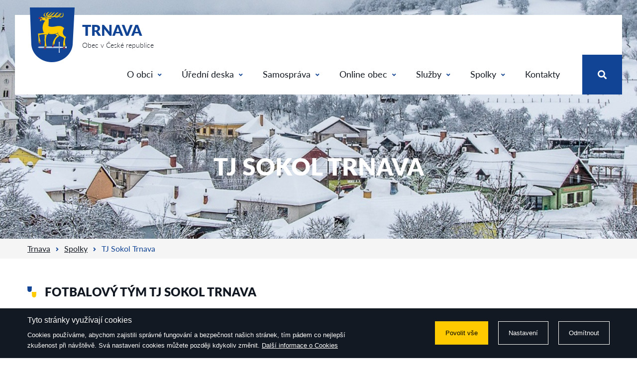

--- FILE ---
content_type: text/html; charset=utf-8
request_url: https://www.trnava.cz/spolky/tj-sokol-trnava
body_size: 6973
content:
<!DOCTYPE html>
<html prefix="og: http://ogp.me/ns#" lang="cs">
	<head>
		<meta charset="utf-8">
		<meta http-equiv="X-UA-Compatible" content="IE=edge">
		<meta name="viewport" content="width=device-width,initial-scale=1">

			<meta name="robots" content="index, follow">
		<meta name="copyright" content="">
		<meta name="author" content="WEBNIA s.r.o.">
		<meta name="description" content="Obec Trnava se nachází v okrese Zlín ve Zlínském kraji. Žije zde přibližně 1 200 obyvatel. V obci je evidováno 450 domů.">
		<meta name="keywords" content="trnava, obec trnava, trnava u zlína, obec v České republice, obec">

			<meta property="og:title" content="TJ Sokol Trnava - Obec Trnava">
			<meta property="og:description" content="Obec Trnava se nachází v okrese Zlín ve Zlínském kraji. Žije zde přibližně 1 200 obyvatel. V obci je evidováno 450 domů.">
			<meta property="og:type" content="website">
			<meta property="og:url" content="https://www.trnava.cz/spolky/tj-sokol-trnava">
				<meta property="og:image" content="/files/thumbnails/setting/0/h28q5/web_1500x787_1_0.jpg">

		<title>TJ Sokol Trnava - Obec Trnava</title>

<link rel="apple-touch-icon-precomposed" sizes="57x57" href="/assets/client/img/favicon/apple-touch-icon-57x57.png">
<link rel="apple-touch-icon-precomposed" sizes="114x114" href="/assets/client/img/favicon/apple-touch-icon-114x114.png">
<link rel="apple-touch-icon-precomposed" sizes="72x72" href="/assets/client/img/favicon/apple-touch-icon-72x72.png">
<link rel="apple-touch-icon-precomposed" sizes="144x144" href="/assets/client/img/favicon/apple-touch-icon-144x144.png">
<link rel="apple-touch-icon-precomposed" sizes="60x60" href="/assets/client/img/favicon/apple-touch-icon-60x60.png">
<link rel="apple-touch-icon-precomposed" sizes="120x120" href="/assets/client/img/favicon/apple-touch-icon-120x120.png">
<link rel="apple-touch-icon-precomposed" sizes="76x76" href="/assets/client/img/favicon/apple-touch-icon-76x76.png">
<link rel="apple-touch-icon-precomposed" sizes="152x152" href="/assets/client/img/favicon/apple-touch-icon-152x152.png">
<link rel="icon" type="image/png" href="/assets/client/img/favicon/favicon-196x196.png" sizes="196x196">
<link rel="icon" type="image/png" href="/assets/client/img/favicon/favicon-96x96.png" sizes="96x96">
<link rel="icon" type="image/png" href="/assets/client/img/favicon/favicon-32x32.png" sizes="32x32">
<link rel="icon" type="image/png" href="/assets/client/img/favicon/favicon-16x16.png" sizes="16x16">
<link rel="icon" type="image/png" href="/assets/client/img/favicon/favicon-128.png" sizes="128x128">
<meta name="application-name" content="&nbsp;">
<meta name="msapplication-TileColor" content="#FFFFFF">
<meta name="msapplication-TileImage" content="/assets/client/img/favicon/mstile-144x144.png">
<meta name="msapplication-square70x70logo" content="/assets/client/img/favicon/mstile-70x70.png">
<meta name="msapplication-square150x150logo" content="/assets/client/img/favicon/mstile-150x150.png">
<meta name="msapplication-wide310x150logo" content="/assets/client/img/favicon/mstile-310x150.png">
<meta name="msapplication-square310x310logo" content="/assets/client/img/favicon/mstile-310x310.png">

<link rel="stylesheet" type="text/css" href="/assets/client/dist/styles.34766ed2e98f.css?1760382992">

<meta name="format-detection" content="telephone=no">
<meta name="format-detection" content="date=no">
<meta name="format-detection" content="address=no">
<meta name="format-detection" content="email=no">

	<script async data-src="https://www.googletagmanager.com/gtag/js?id=G-8LFS2J0HGW" type="text/plain" data-wcookies="analytics"></script>
	<script type="text/plain" data-wcookies="analytics">
		window.dataLayer = window.dataLayer || [];
		function gtag(){ dataLayer.push(arguments); }
		gtag('js', new Date());
		gtag('config', 'G-8LFS2J0HGW');
	</script>
	</head>
	<body>
<div class="page-header-wrapper" style="background-image:url(/files/setting/0/wq0bw/podstranky-2.jpg)">
<div class="header">
	<div class="wrapper clearfix">
		<a class="logo" href="/">
			<div class="image"></div>
			<div class="text">
				<div class="primary">Trnava</div>
				<div class="secondary">Obec v České republice</div>
			</div>
		</a>
		<div class="right-group clearfix">
			<div class="navigation-wrapper">
				<a href="" class="toggle">
					<span class="fas fa-bars"></span>
				</a>
				<div class="navigation">
					<ul class="clearfix">
		<li class="children">
			<a href="/o-obci">
				O obci<span class="fas fa-angle-down"></span>
			</a>
				<div class="drop">
			<ul>
		<li>
			<a href="/o-obci/historie-a-soucasnost">
				Historie a současnost
			</a>
		</li>
		<li>
			<a href="/o-obci/trnavsky-zpravodaj">
				Trnavský zpravodaj
			</a>
		</li>
		<li>
			<a href="/o-obci/fotogalerie">
				Fotogalerie
			</a>
		</li>
		<li>
			<a href="https://mstrnava.cz/">
				Mateřská škola
			</a>
		</li>
		<li>
			<a href="https://zstrnava.edupage.org/">
				Základní škola
			</a>
		</li>
			</ul>
				</div>
		</li>
		<li class="children">
			<a href="/uredni-deska">
				Úřední deska<span class="fas fa-angle-down"></span>
			</a>
				<div class="drop">
			<ul>
		<li>
			<a href="/uredni-deska">
				Kompletní přehled
			</a>
		</li>
		<li>
			<a href="/uredni-deska/usneseni-zastupitelstva">
				Usnesení zastupitelstva
			</a>
		</li>
		<li>
			<a href="/uredni-deska/rozpocty-obce">
				Rozpočty obce
			</a>
		</li>
		<li>
			<a href="/uredni-deska/vysledky-hospodareni-obce">
				Výsledky hospodaření obce
			</a>
		</li>
		<li>
			<a href="/uredni-deska/vyhlasky-a-narizeni">
				Vyhlášky a nařízení
			</a>
		</li>
		<li>
			<a href="/uredni-deska/vyberova-rizeni-a-verejne-zakazky">
				Výběrová řízení a veřejné zakázky
			</a>
		</li>
		<li>
			<a href="/uredni-deska/povinne-zverejnovane-informace">
				Povinně zveřejňované informace
			</a>
		</li>
		<li>
			<a href="/uredni-deska/ochrana-osobnich-udaju">
				Ochrana osobních údajů
			</a>
		</li>
			</ul>
				</div>
		</li>
		<li class="children">
			<a href="/samosprava/obecni-urad">
				Samospráva<span class="fas fa-angle-down"></span>
			</a>
				<div class="drop">
			<ul>
		<li>
			<a href="/samosprava/obecni-urad">
				Obecní úřad
			</a>
		</li>
		<li>
			<a href="/samosprava/zastupitelstvo">
				Zastupitelstvo
			</a>
		</li>
		<li>
			<a href="/samosprava/kanalizace">
				Kanalizace
			</a>
		</li>
		<li>
			<a href="/samosprava/vodovod">
				Vodovod
			</a>
		</li>
		<li>
			<a href="/samosprava/mistni-komunikace">
				Místní komunikace
			</a>
		</li>
		<li>
			<a href="/samosprava/uzemni-plan">
				Územní plán
			</a>
		</li>
		<li>
			<a href="/samosprava/opticka-sit">
				Optická síť
			</a>
		</li>
		<li>
			<a href="/samosprava/matrika">
				Matrika
			</a>
		</li>
		<li>
			<a href="/samosprava/dotace">
				Dotace
			</a>
		</li>
		<li>
			<a href="/samosprava/mistni-hrbitov">
				Místní hřbitov
			</a>
		</li>
			</ul>
				</div>
		</li>
		<li class="children">
			<a href="/online-obec/e-podatelna">
				Online obec<span class="fas fa-angle-down"></span>
			</a>
				<div class="drop">
			<ul>
		<li>
			<a href="/online-obec/hlaseni-mistniho-rozhlasu">
				Hlášení místního rozhlasu
			</a>
		</li>
		<li>
			<a href="/online-obec/poplatky-a-platby">
				Poplatky a platby
			</a>
		</li>
		<li>
			<a href="/online-obec/e-podatelna">
				E-podatelna
			</a>
		</li>
		<li>
			<a href="/online-obec/czech-point">
				CZECH point
			</a>
		</li>
		<li>
			<a href="/online-obec/povodnova-opatreni">
				Povodňová opatření
			</a>
		</li>
		<li>
			<a href="/online-obec/ochrana-obyvatelstva">
				Ochrana obyvatelstva
			</a>
		</li>
		<li>
			<a href="/online-obec/preventivni-optareni">
				Preventivní opatření
			</a>
		</li>
			</ul>
				</div>
		</li>
		<li class="children">
			<a href="/sluzby/svoz-odpadu">
				Služby<span class="fas fa-angle-down"></span>
			</a>
				<div class="drop">
			<ul>
		<li>
			<a href="/sluzby/svoz-odpadu">
				Svoz odpadu
			</a>
		</li>
		<li>
			<a href="/sluzby/sberny-dvur">
				Sběrný dvůr
			</a>
		</li>
		<li>
			<a href="/sluzby/knihovna">
				Knihovna
			</a>
		</li>
		<li>
			<a href="/sluzby/lekari">
				Lékaři
			</a>
		</li>
		<li>
			<a href="/sluzby/obchody">
				Obchody
			</a>
		</li>
		<li>
			<a href="/sluzby/kadernictvi-a-kosmetika">
				Kadeřnictví a kosmetika
			</a>
		</li>
		<li>
			<a href="/sluzby/ceska-posta">
				Česká pošta
			</a>
		</li>
		<li>
			<a href="/sluzby/jizdni-rady">
				Jízdní řády
			</a>
		</li>
		<li>
			<a href="/sluzby/sportoviste">
				Sportoviště
			</a>
		</li>
		<li>
			<a href="/sluzby/ubytovani-a-pohostinstvi">
				Ubytování a pohostinství
			</a>
		</li>
			</ul>
				</div>
		</li>
		<li class="children">
			<a href="/spolky">
				Spolky<span class="fas fa-angle-down"></span>
			</a>
				<div class="drop">
			<ul>
		<li>
			<a href="/spolky/1-sportovni-trnavsky-spolek">
				1. Sportovní Trnavský Spolek
			</a>
		</li>
		<li>
			<a href="/spolky/cviceni-joga">
				Cvičení - jóga
			</a>
		</li>
		<li>
			<a href="/spolky/cviceni-pro-zeny">
				Cvičení pro ženy
			</a>
		</li>
		<li>
			<a href="/spolky/farnost-trnava">
				Farnost Trnava
			</a>
		</li>
		<li>
			<a href="/spolky/honebni-spolecenstvo-trnava-vrchy">
				Myslivci Trnava
			</a>
		</li>
		<li>
			<a href="/spolky/klub-rodicu">
				Klub rodičů
			</a>
		</li>
		<li>
			<a href="/spolky/klubik-pro-maminky-s-detmi">
				Klubík pro maminky s dětmi
			</a>
		</li>
		<li>
			<a href="/lyzarsky-klub-trnava">
				Lyžařský klub Trnava
			</a>
		</li>
		<li>
			<a href="/spolky/orfeus-trnava">
				Orfeus Trnava
			</a>
		</li>
		<li>
			<a href="/spolky/sdh-trnava">
				SDH Trnava
			</a>
		</li>
		<li>
			<a href="/spolky/strelecky-klub-zs-trnava">
				Střelecký klub ZŠ Trnava
			</a>
		</li>
		<li class="active">
			<a href="/spolky/tj-sokol-trnava">
				TJ Sokol Trnava
			</a>
		</li>
		<li>
			<a href="/spolky/trnavsky-kolik">
				Trnavský kolík
			</a>
		</li>
		<li>
			<a href="/spolky/vcelari-trnava">
				Včelaři Trnava
			</a>
		</li>
		<li>
			<a href="/spolky/vk-trnavsti-jeleni">
				VK Trnavští jeleni
			</a>
		</li>
		<li>
			<a href="/spolky/zahradkari-trnava">
				Zahrádkáři Trnava
			</a>
		</li>
		<li>
			<a href="/spolky/zadost-o-dotace">
				Žádost o dotace
			</a>
		</li>
			</ul>
				</div>
		</li>
		<li>
			<a href="/kontakty/kontakty">
				Kontakty
			</a>
		</li>


					</ul>
				</div>
			</div>
			<div class="search-wrapper">
				<a href="" class="toggle">
					<span class="fas fa-search"></span>
				</a>
				<div class="search-form">
					<form action="/vyhledavani" method="get">
						<button type="submit"><span class="fas fa-search"></span></button>
						<div class="input">
							<input placeholder="Co hledáte?" name="q">
						</div>
					</form>
				</div>
			</div>
		</div>
	</div>
</div>


	<div class="page-header">
		<div class="container">
			<div class="wrapper">
				<div class="floating">
					<h1 class="primary">TJ Sokol Trnava</h1>
				</div>
			</div>
		</div>
	</div>

<div class="breadcrumb">
	<div class="container">
		<div class="wrapper">
			<ul>
					<li>
							<a href="/">Trnava</a>
					</li>
					<li>
							<a href="/spolky">Spolky</a>
					</li>
					<li class="active">
							<span>TJ Sokol Trnava</span>
					</li>
			</ul>
		</div>
	</div>
</div>
</div>

<div class="overflow">

	<div class="text-block">
	<div class="container">
		<div class="wrapper">
				<div class="fancy-headline" id="fotbalovy-tym-tj-sokol-trnava">Fotbalový tým TJ Sokol Trnava</div>
			<div class="text-content clearfix">
				<p style="text-align: justify;"><strong><img alt="" src="https://www.trnava.cz/files/media_files/0/wucwq/fotb2.png" style="width: 180px; height: 192px; float: left;" />Fotbalov&eacute; družstvo v Trnavě vzniklo v roce 1941.&nbsp;</strong>Z&aacute;pisy z poč&aacute;tků působen&iacute; trnavsk&eacute;ho fotbalov&eacute;ho družstva se bohužel nedochovaly. Nejstar&scaron;&iacute; z&aacute;pis, kter&yacute; m&aacute;me k dispozici, je z člensk&eacute; schůze <strong>Tělocvičn&eacute; jednoty (TJ) Sokol Trnava &ndash; odd&iacute;lu kopan&eacute;</strong> z 20. 1. 1952. Z&aacute;pisy ze schůz&iacute; TJ Sokol Trnava, konan&yacute;ch za obdob&iacute; socialismu, svědč&iacute; o množstv&iacute; z&aacute;pasů odehran&yacute;ch s okoln&iacute;mi t&yacute;my a neust&aacute;l&eacute; pr&aacute;ci na v&yacute;cviku mužstva, jeho snaze poučit se z ne&uacute;spěchů, vytěžit maximum z v&iacute;tězstv&iacute; a touze zvelebovat fotbalov&eacute; hři&scaron;tě i s jeho z&aacute;zem&iacute;m. Mimo samotnou sportovn&iacute; činnost se členov&eacute; TJ tak&eacute; <strong>aktivně zapojovali do děn&iacute; v obci</strong>, a to jak do jeho v&yacute;stavby (odpracov&aacute;v&aacute;n&iacute;m mnoha hodin v r&aacute;mci brig&aacute;d akc&iacute; &bdquo;Z&ldquo;), tak do jeho kulturn&iacute;ho života (poř&aacute;d&aacute;n&iacute; z&aacute;bav, stavěn&iacute; m&aacute;je apod.).</p>

			</div>
		</div>
	</div>
</div>

	<div class="text-block">
	<div class="container">
		<div class="wrapper columns">
			<div class="column middle">
				<div class="text-content clearfix">
					<p style="text-align: justify;">Po s&eacute;rii &uacute;spěchů a vzestupů na konci 80. let čekala TJ Sokol Trnava <strong>&bdquo;zlat&aacute; devades&aacute;t&aacute;&ldquo;</strong>. V sez&oacute;ně 1991-1992 se konal 1. ročn&iacute;k Středomoravsk&eacute;ho župn&iacute;ho přeboru, ve kter&eacute;m hr&aacute;l i trnavsk&yacute; t&yacute;m. N&aacute;sleduj&iacute;c&iacute;ho roku již obsadil 3. př&iacute;čku a roku 1994 slavil obrovsk&eacute; v&iacute;tězstv&iacute;, když postoupil z 1. pozice do Moravskoslezsk&eacute; divize D, tedy 4. nejvy&scaron;&scaron;&iacute; soutěže v Česk&eacute; republice.</p>

				</div>
			</div>
	<div class="column image">
			<img src="/files/thumbnails/contents/0/p6qp3/1996-noviny-divize-1_1130x720_1_0.png">
	</div>
		</div>
	</div>
</div>


	<div class="text-block">
	<div class="container">
		<div class="wrapper">
			<div class="text-content clearfix">
				<p style="text-align: justify;">Během n&aacute;sleduj&iacute;c&iacute;ch let se trnavsk&eacute;mu t&yacute;mu podařilo hr&aacute;t ve vy&scaron;&scaron;&iacute;, tedy 3. tř&iacute;dě pouze v letech 2014 a 2015. Neznamen&aacute; to v&scaron;ak, že by n&aacute;&scaron; t&yacute;m skom&iacute;ral. Naopak. Po dva roky bylo dokonce tolik hr&aacute;čů, že mužsk&yacute; t&yacute;m dok&aacute;zal vytvořit dva t&yacute;my &ndash; Trnava &bdquo;A&ldquo; a Trnava &bdquo;B&ldquo; (jehož dom&aacute;c&iacute;m hři&scaron;tě bylo v Neubuzi), což je poměrně velk&aacute; rarita. Je to z&aacute;sluhou neust&aacute;l&eacute; a obětav&eacute; pr&aacute;ce s ž&aacute;ky a dorostem &ndash; zejm&eacute;na Stanislava Chytila, Petra Zbranka, Josefa Bořuty, i jin&yacute;ch, kteř&iacute; tak navazuj&iacute; na tradici vynikaj&iacute;c&iacute;ch tren&eacute;rů ml&aacute;deže, jak&yacute;mi byli např. Milo&scaron; Sovj&aacute;k či Zdeněk Nedvědick&yacute;.</p>

<p style="text-align: justify;"><strong>V soutěžn&iacute;m ročn&iacute;ku 2022/2023 dos&aacute;hli fotbalist&eacute; A mužstva &uacute;spěchu v podobě v&iacute;tězstv&iacute; ve sv&eacute; skupině IV. tř. okresn&iacute; soutěže, což jim zajistilo postup do vy&scaron;&scaron;&iacute; soutěže.</strong></p>

<p><br />
<u>Kontaktn&iacute; osoba:</u>&nbsp;</p>

<p><strong>Jiř&iacute; Brhel</strong></p>

<p><strong>Telefon:&nbsp;</strong><a href="tel:+420 775 337 155">+420 775 337 155</a></p>

<p><strong>Email:&nbsp;</strong><a href="mailto:jiribrhell@seznam.cz">jiribrhell@seznam.cz</a></p>

			</div>
		</div>
	</div>
</div>

	<div class="text-block">
	<div class="container">
		<div class="wrapper">
			<div data-boxes=".item" class="gallery-list condensed clearfix">
					<a href="/files/gallery_images/1/1lzr6/2.png" class="item" data-lightbox="gallery-102" data-title="">
						<img src="/files/thumbnails/gallery_images/1/1lzr6/2_740x520_1_0.png">
					</a>
					<a href="/files/gallery_images/1/wg42k/1-1.png" class="item" data-lightbox="gallery-102" data-title="">
						<img src="/files/thumbnails/gallery_images/1/wg42k/1-1_740x520_1_0.png">
					</a>
					<a href="/files/gallery_images/1/k8av2/1-1.png" class="item" data-lightbox="gallery-102" data-title="">
						<img src="/files/thumbnails/gallery_images/1/k8av2/1-1_740x520_1_0.png">
					</a>
					<a href="/files/gallery_images/1/h4sef/2-1.png" class="item" data-lightbox="gallery-102" data-title="">
						<img src="/files/thumbnails/gallery_images/1/h4sef/2-1_740x520_1_0.png">
					</a>
			</div>
		</div>
	</div>
</div>

	<div class="text-block">
	<div class="container">
		<div class="wrapper">
				<div class="fancy-headline" id="chcete-na-hristi-usporadat-soukromy-piknik-zadny-problem">Chcete na hřišti uspořádat soukromý piknik? Žádný problém!</div>
			<div class="text-content clearfix">
				<p>Fotbalov&eacute; hři&scaron;tě s kabinami a bufet s klubovnou může využ&iacute;vat veřejnost, sportovn&iacute; spolky i firmy formou pron&aacute;jmu pro soukrom&eacute; oslavy, sportovn&iacute; a kulturn&iacute; akce, &scaron;kolen&iacute;, schůze, setk&aacute;n&iacute; apod. Rezervace term&iacute;nů a podrobnosti k pron&aacute;jmu je možn&eacute; z&iacute;skat u starosty obce nebo u z&aacute;stupců Sokola. Fotbalov&eacute; hři&scaron;tě včetně z&aacute;zem&iacute; je&nbsp;uzavřeno každoročně v době od 1. listopadu do 31. března. Cen&iacute;k naleznete v přiložen&eacute;m dokumentu.</p>

			</div>
		</div>
	</div>
</div>

	<div class="text-block">
	<div class="container">
		<div class="wrapper">
			<div class="fancy-headline" id=""></div>
			<div class="file-list">
					<div class="item">
						<div class="name">Ceník služeb areálu fotbalového hřiště Trnava</div>
						<div class="extension">PDF - 31.45 KB</div>
						<div class="action">
							<a href="/files/files/1/o14zq/cenik-hriste.pdf" class="button">
								<span class="fas fa-file-download"></span>Stáhnout
							</a>
						</div>
					</div>
			</div>
		</div>
	</div>
</div>

	<div class="text-block">
	<div class="container">
		<div class="wrapper">
			<div data-boxes=".item" class="gallery-list clearfix">
					<a href="/files/gallery_images/3/qo9iw/fotbal-podzim-2025.png" class="item" data-lightbox="gallery-101" data-title="">
						<img src="/files/thumbnails/gallery_images/3/qo9iw/fotbal-podzim-2025_740x520_1_0.png">
					</a>
			</div>
		</div>
	</div>
</div>


		<div class="footer">
			<div class="top">
				<div class="container">
					<div class="wrapper clearfix">
						<div class="column">
							<div class="fancy-headline">Obec Trnava</div>

							<div class="text-content">
								<p>Trnava 156, 763 18</p>

							</div>

							<a href="https://www.google.com/maps/place/763+18+Trnava/data=!4m2!3m1!1s0x4713761df2afcf1b:0x1e9f89041905427?sa=X&amp;ved=2ahUKEwjMoP-vnc_iAhWJI1AKHaEoBSYQ8gEwC3oECA8QBA" class="link" target="_blank">
								Zobrazit na mapě<span class="fas fa-map-marker-alt"></span>
							</a>

							<div class="social">
									<a href="https://www.facebook.com/ObecTrnava/" class="item" target="_blank">
										<span class="fab fa-facebook-f"></span>
									</a>
									<a href="https://www.instagram.com/obectrnava/" class="item" target="_blank">
										<span class="fab fa-instagram"></span>
									</a>
									<a href="https://www.youtube.com/results?search_query=Trnava%2C+Zl%C3%ADnsk%C3%BD+kraj" class="item" target="_blank">
										<span class="fab fa-youtube"></span>
									</a>
							</div>
						</div>
						<div class="column">
							<div class="fancy-headline">Úřední hodiny</div>

							<div class="text-content">
								<p><b>Ponděl&iacute;</b><br />
8:00 - 11:30 12:30 - 17:00</p>

<p><b>Středa</b><br />
8:00 - 11:30 12:30 - 17:00</p>

<p>&nbsp;</p>

<p style="text-align: center; color: #ffca00 !important;"><a href="#nastaveni-cookies" style="color: #ffca00 !important;">Nastaven&iacute; Cookies</a></p>

							</div>
						</div>
						<div class="column">
							<div class="contacts">
								<div class="item">
									<div class="icon">
										<span class="fas fa-envelope"></span>
									</div>
									<div class="value">
										<b><a href="mailto:starosta@trnava.cz">starosta@trnava.cz</a></b>
									</div>
								</div>
								<div class="item">
									<div class="icon">
										<span class="fas fa-phone"></span>
									</div>
									<div class="value">
										<b>+420 602 511 491</b>
									</div>
								</div>
								<div class="item">
									<div class="icon">
										<span class="fas fa-mail-bulk"></span>
									</div>
									<div class="value">
										Datová schránka: <b>tzfbzzv</b>
									</div>
								</div>
							</div>
						</div>
					</div>
				</div>
			</div>
			<div class="bottom">
				<div class="container">
					<div class="wrapper clearfix">
						<div class="logo"></div>
						<div class="copyright">
							&copy; 2026, Obec Trnava
						</div>
						<a href="https://www.webnia.cz/" class="webnia">Tvorba webu WEBNIA.cz</a>
					</div>
				</div>
			</div>
		</div>

		</div>

<div class="ajax-spinner" style="transform:scale(0.15);">
	<div style="-webkit-transform:rotate(0deg) translate(0,-60px);transform:rotate(0deg) translate(0,-60px);"></div>
	<div style="-webkit-transform:rotate(30deg) translate(0,-60px);transform:rotate(30deg) translate(0,-60px);"></div>
	<div style="-webkit-transform:rotate(60deg) translate(0,-60px);transform:rotate(60deg) translate(0,-60px);"></div>
	<div style="-webkit-transform:rotate(90deg) translate(0,-60px);transform:rotate(90deg) translate(0,-60px);"></div>
	<div style="-webkit-transform:rotate(120deg) translate(0,-60px);transform:rotate(120deg) translate(0,-60px);"></div>
	<div style="-webkit-transform:rotate(150deg) translate(0,-60px);transform:rotate(150deg) translate(0,-60px);"></div>
	<div style="-webkit-transform:rotate(180deg) translate(0,-60px);transform:rotate(180deg) translate(0,-60px);"></div>
	<div style="-webkit-transform:rotate(210deg) translate(0,-60px);transform:rotate(210deg) translate(0,-60px);"></div>
	<div style="-webkit-transform:rotate(240deg) translate(0,-60px);transform:rotate(240deg) translate(0,-60px);"></div>
	<div style="-webkit-transform:rotate(270deg) translate(0,-60px);transform:rotate(270deg) translate(0,-60px);"></div>
	<div style="-webkit-transform:rotate(300deg) translate(0,-60px);transform:rotate(300deg) translate(0,-60px);"></div>
	<div style="-webkit-transform:rotate(330deg) translate(0,-60px);transform:rotate(330deg) translate(0,-60px);"></div>
</div>
<div class="wcookies" tabindex="-1" data-version="2">
	<div class="wpanel">
		<div class="wcontainer">
			<div class="wwrapper">
				<div class="wcontent-part">
					<div class="wheadline">Tyto stránky využívají cookies</div>
					<div class="wdescription">
						Cookies používáme, abychom zajistili správné fungování a bezpečnost našich stránek,
tím pádem co nejlepší zkušenost při návštěvě. Svá nastavení cookies můžete později kdykoliv
změnit. <a href="/ochrana-osobnich-udaju-a-nakladani-s-cookies">Další informace o Cookies</a>

					</div>
				</div>
				<div class="wactions-part">
					<div class="wactions-wrap">
						<a href="#" class="waction wpositive" data-allow>
							Povolit vše
						</a>
						<a href="#" class="waction" data-settings>
							Nastavení
						</a>
						<a href="#" class="waction" data-reject>
							Odmítnout
						</a>
					</div>
				</div>
			</div>
		</div>
	</div>
	<div class="wmodal">
		<div class="wwrapper">
			<div class="wfloating">
				<div class="wbackground">
					<div class="wcontent-part">
						<div class="wheadline">Nastavení</div>
						<div class="wdescription">
							Na této stránce můžete nastavit souhlas pro jednotlivé účely generování a využívání souborů cookies.
<a href="/ochrana-osobnich-udaju-a-nakladani-s-cookies">Další informace o Cookies</a>

						</div>
							<div class="wtoggle-part">
								<label class="wtoggle wdisabled wchecked">
								<span class="wswitch">
									<span class="wslider"></span>
								</span>
									<span class="wtext">Nezbytné cookies</span>
								</label>
								<div class="wdescription">Zajišťují, že tyto stránky fungují správně a bezpečně na všech zařízeních.</div>
							</div>
							<div class="wtoggle-part">
								<label class="wtoggle">
								<span class="wswitch">
										<input type="checkbox" name="analytics">
									<span class="wslider"></span>
								</span>
									<span class="wtext">Analytické cookies</span>
								</label>
								<div class="wdescription">Analytické cookies nám pomáhají sledovat návštěvnost a informovat o tom,
jak návštěvníci využívají tuto webovou stránku v průběhu jejich návštěvy.
</div>
							</div>
					</div>
					<div class="wactions-part">
						<div class="wactions-wrap">
							<a href="#" class="waction" data-save>
								Uložit výběr
							</a>
							<a href="#" class="waction wpositive" data-allow>
								Povolit vše
							</a>
						</div>
					</div>
				</div>
			</div>
		</div>
	</div>
	<div class="wbackdrop"></div>
</div>

		<script>
			var webnia = webnia || {};
			webnia.data = {"locale":"cs","error":"Došlo k chybě. Zkuste akci opakovat později.","basePath":"","assetsPath":"\/assets\/client","mapsApiKey":"AIzaSyAA6XAdGir0eJcAE-ghFilG37EkZ0PDcTA"};
		</script>

<script type="text/javascript" src="/assets/client/dist/scripts.a18523dcb389.js?1760382993"></script>

		
	</body>
</html>
